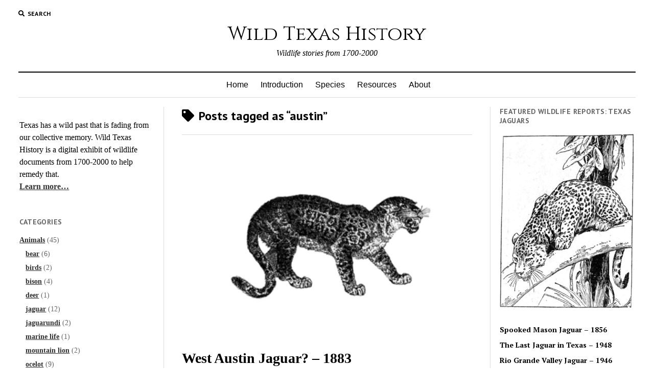

--- FILE ---
content_type: text/html; charset=UTF-8
request_url: https://wildtexashistory.com/tag/austin/
body_size: 11483
content:
<!DOCTYPE html>

<html lang="en-US">

<head>
	<!-- Global site tag (gtag.js) - Google Analytics -->
<script async src="https://www.googletagmanager.com/gtag/js?id=UA-4402732-6"></script>
<script>
  window.dataLayer = window.dataLayer || [];
  function gtag(){dataLayer.push(arguments);}
  gtag('js', new Date());

  gtag('config', 'UA-4402732-6');
</script>


	<title>austin &#8211; Wild Texas History</title>
<meta name='robots' content='max-image-preview:large' />
<meta charset="UTF-8" />
<meta name="viewport" content="width=device-width, initial-scale=1" />
<meta name="template" content="Mission News 1.36" />
<link rel='dns-prefetch' href='//fonts.googleapis.com' />
<link rel="alternate" type="application/rss+xml" title="Wild Texas History &raquo; Feed" href="https://wildtexashistory.com/feed/" />
<link rel="alternate" type="application/rss+xml" title="Wild Texas History &raquo; Comments Feed" href="https://wildtexashistory.com/comments/feed/" />
<link rel="alternate" type="application/rss+xml" title="Wild Texas History &raquo; austin Tag Feed" href="https://wildtexashistory.com/tag/austin/feed/" />
<style id='wp-img-auto-sizes-contain-inline-css' type='text/css'>
img:is([sizes=auto i],[sizes^="auto," i]){contain-intrinsic-size:3000px 1500px}
/*# sourceURL=wp-img-auto-sizes-contain-inline-css */
</style>
<style id='wp-emoji-styles-inline-css' type='text/css'>

	img.wp-smiley, img.emoji {
		display: inline !important;
		border: none !important;
		box-shadow: none !important;
		height: 1em !important;
		width: 1em !important;
		margin: 0 0.07em !important;
		vertical-align: -0.1em !important;
		background: none !important;
		padding: 0 !important;
	}
/*# sourceURL=wp-emoji-styles-inline-css */
</style>
<style id='wp-block-library-inline-css' type='text/css'>
:root{--wp-block-synced-color:#7a00df;--wp-block-synced-color--rgb:122,0,223;--wp-bound-block-color:var(--wp-block-synced-color);--wp-editor-canvas-background:#ddd;--wp-admin-theme-color:#007cba;--wp-admin-theme-color--rgb:0,124,186;--wp-admin-theme-color-darker-10:#006ba1;--wp-admin-theme-color-darker-10--rgb:0,107,160.5;--wp-admin-theme-color-darker-20:#005a87;--wp-admin-theme-color-darker-20--rgb:0,90,135;--wp-admin-border-width-focus:2px}@media (min-resolution:192dpi){:root{--wp-admin-border-width-focus:1.5px}}.wp-element-button{cursor:pointer}:root .has-very-light-gray-background-color{background-color:#eee}:root .has-very-dark-gray-background-color{background-color:#313131}:root .has-very-light-gray-color{color:#eee}:root .has-very-dark-gray-color{color:#313131}:root .has-vivid-green-cyan-to-vivid-cyan-blue-gradient-background{background:linear-gradient(135deg,#00d084,#0693e3)}:root .has-purple-crush-gradient-background{background:linear-gradient(135deg,#34e2e4,#4721fb 50%,#ab1dfe)}:root .has-hazy-dawn-gradient-background{background:linear-gradient(135deg,#faaca8,#dad0ec)}:root .has-subdued-olive-gradient-background{background:linear-gradient(135deg,#fafae1,#67a671)}:root .has-atomic-cream-gradient-background{background:linear-gradient(135deg,#fdd79a,#004a59)}:root .has-nightshade-gradient-background{background:linear-gradient(135deg,#330968,#31cdcf)}:root .has-midnight-gradient-background{background:linear-gradient(135deg,#020381,#2874fc)}:root{--wp--preset--font-size--normal:16px;--wp--preset--font-size--huge:42px}.has-regular-font-size{font-size:1em}.has-larger-font-size{font-size:2.625em}.has-normal-font-size{font-size:var(--wp--preset--font-size--normal)}.has-huge-font-size{font-size:var(--wp--preset--font-size--huge)}.has-text-align-center{text-align:center}.has-text-align-left{text-align:left}.has-text-align-right{text-align:right}.has-fit-text{white-space:nowrap!important}#end-resizable-editor-section{display:none}.aligncenter{clear:both}.items-justified-left{justify-content:flex-start}.items-justified-center{justify-content:center}.items-justified-right{justify-content:flex-end}.items-justified-space-between{justify-content:space-between}.screen-reader-text{border:0;clip-path:inset(50%);height:1px;margin:-1px;overflow:hidden;padding:0;position:absolute;width:1px;word-wrap:normal!important}.screen-reader-text:focus{background-color:#ddd;clip-path:none;color:#444;display:block;font-size:1em;height:auto;left:5px;line-height:normal;padding:15px 23px 14px;text-decoration:none;top:5px;width:auto;z-index:100000}html :where(.has-border-color){border-style:solid}html :where([style*=border-top-color]){border-top-style:solid}html :where([style*=border-right-color]){border-right-style:solid}html :where([style*=border-bottom-color]){border-bottom-style:solid}html :where([style*=border-left-color]){border-left-style:solid}html :where([style*=border-width]){border-style:solid}html :where([style*=border-top-width]){border-top-style:solid}html :where([style*=border-right-width]){border-right-style:solid}html :where([style*=border-bottom-width]){border-bottom-style:solid}html :where([style*=border-left-width]){border-left-style:solid}html :where(img[class*=wp-image-]){height:auto;max-width:100%}:where(figure){margin:0 0 1em}html :where(.is-position-sticky){--wp-admin--admin-bar--position-offset:var(--wp-admin--admin-bar--height,0px)}@media screen and (max-width:600px){html :where(.is-position-sticky){--wp-admin--admin-bar--position-offset:0px}}

/*# sourceURL=wp-block-library-inline-css */
</style><style id='wp-block-heading-inline-css' type='text/css'>
h1:where(.wp-block-heading).has-background,h2:where(.wp-block-heading).has-background,h3:where(.wp-block-heading).has-background,h4:where(.wp-block-heading).has-background,h5:where(.wp-block-heading).has-background,h6:where(.wp-block-heading).has-background{padding:1.25em 2.375em}h1.has-text-align-left[style*=writing-mode]:where([style*=vertical-lr]),h1.has-text-align-right[style*=writing-mode]:where([style*=vertical-rl]),h2.has-text-align-left[style*=writing-mode]:where([style*=vertical-lr]),h2.has-text-align-right[style*=writing-mode]:where([style*=vertical-rl]),h3.has-text-align-left[style*=writing-mode]:where([style*=vertical-lr]),h3.has-text-align-right[style*=writing-mode]:where([style*=vertical-rl]),h4.has-text-align-left[style*=writing-mode]:where([style*=vertical-lr]),h4.has-text-align-right[style*=writing-mode]:where([style*=vertical-rl]),h5.has-text-align-left[style*=writing-mode]:where([style*=vertical-lr]),h5.has-text-align-right[style*=writing-mode]:where([style*=vertical-rl]),h6.has-text-align-left[style*=writing-mode]:where([style*=vertical-lr]),h6.has-text-align-right[style*=writing-mode]:where([style*=vertical-rl]){rotate:180deg}
/*# sourceURL=https://wildtexashistory.com/wp-includes/blocks/heading/style.min.css */
</style>
<style id='wp-block-paragraph-inline-css' type='text/css'>
.is-small-text{font-size:.875em}.is-regular-text{font-size:1em}.is-large-text{font-size:2.25em}.is-larger-text{font-size:3em}.has-drop-cap:not(:focus):first-letter{float:left;font-size:8.4em;font-style:normal;font-weight:100;line-height:.68;margin:.05em .1em 0 0;text-transform:uppercase}body.rtl .has-drop-cap:not(:focus):first-letter{float:none;margin-left:.1em}p.has-drop-cap.has-background{overflow:hidden}:root :where(p.has-background){padding:1.25em 2.375em}:where(p.has-text-color:not(.has-link-color)) a{color:inherit}p.has-text-align-left[style*="writing-mode:vertical-lr"],p.has-text-align-right[style*="writing-mode:vertical-rl"]{rotate:180deg}
/*# sourceURL=https://wildtexashistory.com/wp-includes/blocks/paragraph/style.min.css */
</style>
<style id='global-styles-inline-css' type='text/css'>
:root{--wp--preset--aspect-ratio--square: 1;--wp--preset--aspect-ratio--4-3: 4/3;--wp--preset--aspect-ratio--3-4: 3/4;--wp--preset--aspect-ratio--3-2: 3/2;--wp--preset--aspect-ratio--2-3: 2/3;--wp--preset--aspect-ratio--16-9: 16/9;--wp--preset--aspect-ratio--9-16: 9/16;--wp--preset--color--black: #000000;--wp--preset--color--cyan-bluish-gray: #abb8c3;--wp--preset--color--white: #ffffff;--wp--preset--color--pale-pink: #f78da7;--wp--preset--color--vivid-red: #cf2e2e;--wp--preset--color--luminous-vivid-orange: #ff6900;--wp--preset--color--luminous-vivid-amber: #fcb900;--wp--preset--color--light-green-cyan: #7bdcb5;--wp--preset--color--vivid-green-cyan: #00d084;--wp--preset--color--pale-cyan-blue: #8ed1fc;--wp--preset--color--vivid-cyan-blue: #0693e3;--wp--preset--color--vivid-purple: #9b51e0;--wp--preset--gradient--vivid-cyan-blue-to-vivid-purple: linear-gradient(135deg,rgb(6,147,227) 0%,rgb(155,81,224) 100%);--wp--preset--gradient--light-green-cyan-to-vivid-green-cyan: linear-gradient(135deg,rgb(122,220,180) 0%,rgb(0,208,130) 100%);--wp--preset--gradient--luminous-vivid-amber-to-luminous-vivid-orange: linear-gradient(135deg,rgb(252,185,0) 0%,rgb(255,105,0) 100%);--wp--preset--gradient--luminous-vivid-orange-to-vivid-red: linear-gradient(135deg,rgb(255,105,0) 0%,rgb(207,46,46) 100%);--wp--preset--gradient--very-light-gray-to-cyan-bluish-gray: linear-gradient(135deg,rgb(238,238,238) 0%,rgb(169,184,195) 100%);--wp--preset--gradient--cool-to-warm-spectrum: linear-gradient(135deg,rgb(74,234,220) 0%,rgb(151,120,209) 20%,rgb(207,42,186) 40%,rgb(238,44,130) 60%,rgb(251,105,98) 80%,rgb(254,248,76) 100%);--wp--preset--gradient--blush-light-purple: linear-gradient(135deg,rgb(255,206,236) 0%,rgb(152,150,240) 100%);--wp--preset--gradient--blush-bordeaux: linear-gradient(135deg,rgb(254,205,165) 0%,rgb(254,45,45) 50%,rgb(107,0,62) 100%);--wp--preset--gradient--luminous-dusk: linear-gradient(135deg,rgb(255,203,112) 0%,rgb(199,81,192) 50%,rgb(65,88,208) 100%);--wp--preset--gradient--pale-ocean: linear-gradient(135deg,rgb(255,245,203) 0%,rgb(182,227,212) 50%,rgb(51,167,181) 100%);--wp--preset--gradient--electric-grass: linear-gradient(135deg,rgb(202,248,128) 0%,rgb(113,206,126) 100%);--wp--preset--gradient--midnight: linear-gradient(135deg,rgb(2,3,129) 0%,rgb(40,116,252) 100%);--wp--preset--font-size--small: 12px;--wp--preset--font-size--medium: 20px;--wp--preset--font-size--large: 21px;--wp--preset--font-size--x-large: 42px;--wp--preset--font-size--regular: 16px;--wp--preset--font-size--larger: 28px;--wp--preset--spacing--20: 0.44rem;--wp--preset--spacing--30: 0.67rem;--wp--preset--spacing--40: 1rem;--wp--preset--spacing--50: 1.5rem;--wp--preset--spacing--60: 2.25rem;--wp--preset--spacing--70: 3.38rem;--wp--preset--spacing--80: 5.06rem;--wp--preset--shadow--natural: 6px 6px 9px rgba(0, 0, 0, 0.2);--wp--preset--shadow--deep: 12px 12px 50px rgba(0, 0, 0, 0.4);--wp--preset--shadow--sharp: 6px 6px 0px rgba(0, 0, 0, 0.2);--wp--preset--shadow--outlined: 6px 6px 0px -3px rgb(255, 255, 255), 6px 6px rgb(0, 0, 0);--wp--preset--shadow--crisp: 6px 6px 0px rgb(0, 0, 0);}:where(.is-layout-flex){gap: 0.5em;}:where(.is-layout-grid){gap: 0.5em;}body .is-layout-flex{display: flex;}.is-layout-flex{flex-wrap: wrap;align-items: center;}.is-layout-flex > :is(*, div){margin: 0;}body .is-layout-grid{display: grid;}.is-layout-grid > :is(*, div){margin: 0;}:where(.wp-block-columns.is-layout-flex){gap: 2em;}:where(.wp-block-columns.is-layout-grid){gap: 2em;}:where(.wp-block-post-template.is-layout-flex){gap: 1.25em;}:where(.wp-block-post-template.is-layout-grid){gap: 1.25em;}.has-black-color{color: var(--wp--preset--color--black) !important;}.has-cyan-bluish-gray-color{color: var(--wp--preset--color--cyan-bluish-gray) !important;}.has-white-color{color: var(--wp--preset--color--white) !important;}.has-pale-pink-color{color: var(--wp--preset--color--pale-pink) !important;}.has-vivid-red-color{color: var(--wp--preset--color--vivid-red) !important;}.has-luminous-vivid-orange-color{color: var(--wp--preset--color--luminous-vivid-orange) !important;}.has-luminous-vivid-amber-color{color: var(--wp--preset--color--luminous-vivid-amber) !important;}.has-light-green-cyan-color{color: var(--wp--preset--color--light-green-cyan) !important;}.has-vivid-green-cyan-color{color: var(--wp--preset--color--vivid-green-cyan) !important;}.has-pale-cyan-blue-color{color: var(--wp--preset--color--pale-cyan-blue) !important;}.has-vivid-cyan-blue-color{color: var(--wp--preset--color--vivid-cyan-blue) !important;}.has-vivid-purple-color{color: var(--wp--preset--color--vivid-purple) !important;}.has-black-background-color{background-color: var(--wp--preset--color--black) !important;}.has-cyan-bluish-gray-background-color{background-color: var(--wp--preset--color--cyan-bluish-gray) !important;}.has-white-background-color{background-color: var(--wp--preset--color--white) !important;}.has-pale-pink-background-color{background-color: var(--wp--preset--color--pale-pink) !important;}.has-vivid-red-background-color{background-color: var(--wp--preset--color--vivid-red) !important;}.has-luminous-vivid-orange-background-color{background-color: var(--wp--preset--color--luminous-vivid-orange) !important;}.has-luminous-vivid-amber-background-color{background-color: var(--wp--preset--color--luminous-vivid-amber) !important;}.has-light-green-cyan-background-color{background-color: var(--wp--preset--color--light-green-cyan) !important;}.has-vivid-green-cyan-background-color{background-color: var(--wp--preset--color--vivid-green-cyan) !important;}.has-pale-cyan-blue-background-color{background-color: var(--wp--preset--color--pale-cyan-blue) !important;}.has-vivid-cyan-blue-background-color{background-color: var(--wp--preset--color--vivid-cyan-blue) !important;}.has-vivid-purple-background-color{background-color: var(--wp--preset--color--vivid-purple) !important;}.has-black-border-color{border-color: var(--wp--preset--color--black) !important;}.has-cyan-bluish-gray-border-color{border-color: var(--wp--preset--color--cyan-bluish-gray) !important;}.has-white-border-color{border-color: var(--wp--preset--color--white) !important;}.has-pale-pink-border-color{border-color: var(--wp--preset--color--pale-pink) !important;}.has-vivid-red-border-color{border-color: var(--wp--preset--color--vivid-red) !important;}.has-luminous-vivid-orange-border-color{border-color: var(--wp--preset--color--luminous-vivid-orange) !important;}.has-luminous-vivid-amber-border-color{border-color: var(--wp--preset--color--luminous-vivid-amber) !important;}.has-light-green-cyan-border-color{border-color: var(--wp--preset--color--light-green-cyan) !important;}.has-vivid-green-cyan-border-color{border-color: var(--wp--preset--color--vivid-green-cyan) !important;}.has-pale-cyan-blue-border-color{border-color: var(--wp--preset--color--pale-cyan-blue) !important;}.has-vivid-cyan-blue-border-color{border-color: var(--wp--preset--color--vivid-cyan-blue) !important;}.has-vivid-purple-border-color{border-color: var(--wp--preset--color--vivid-purple) !important;}.has-vivid-cyan-blue-to-vivid-purple-gradient-background{background: var(--wp--preset--gradient--vivid-cyan-blue-to-vivid-purple) !important;}.has-light-green-cyan-to-vivid-green-cyan-gradient-background{background: var(--wp--preset--gradient--light-green-cyan-to-vivid-green-cyan) !important;}.has-luminous-vivid-amber-to-luminous-vivid-orange-gradient-background{background: var(--wp--preset--gradient--luminous-vivid-amber-to-luminous-vivid-orange) !important;}.has-luminous-vivid-orange-to-vivid-red-gradient-background{background: var(--wp--preset--gradient--luminous-vivid-orange-to-vivid-red) !important;}.has-very-light-gray-to-cyan-bluish-gray-gradient-background{background: var(--wp--preset--gradient--very-light-gray-to-cyan-bluish-gray) !important;}.has-cool-to-warm-spectrum-gradient-background{background: var(--wp--preset--gradient--cool-to-warm-spectrum) !important;}.has-blush-light-purple-gradient-background{background: var(--wp--preset--gradient--blush-light-purple) !important;}.has-blush-bordeaux-gradient-background{background: var(--wp--preset--gradient--blush-bordeaux) !important;}.has-luminous-dusk-gradient-background{background: var(--wp--preset--gradient--luminous-dusk) !important;}.has-pale-ocean-gradient-background{background: var(--wp--preset--gradient--pale-ocean) !important;}.has-electric-grass-gradient-background{background: var(--wp--preset--gradient--electric-grass) !important;}.has-midnight-gradient-background{background: var(--wp--preset--gradient--midnight) !important;}.has-small-font-size{font-size: var(--wp--preset--font-size--small) !important;}.has-medium-font-size{font-size: var(--wp--preset--font-size--medium) !important;}.has-large-font-size{font-size: var(--wp--preset--font-size--large) !important;}.has-x-large-font-size{font-size: var(--wp--preset--font-size--x-large) !important;}
/*# sourceURL=global-styles-inline-css */
</style>

<style id='classic-theme-styles-inline-css' type='text/css'>
/*! This file is auto-generated */
.wp-block-button__link{color:#fff;background-color:#32373c;border-radius:9999px;box-shadow:none;text-decoration:none;padding:calc(.667em + 2px) calc(1.333em + 2px);font-size:1.125em}.wp-block-file__button{background:#32373c;color:#fff;text-decoration:none}
/*# sourceURL=/wp-includes/css/classic-themes.min.css */
</style>
<link rel='stylesheet' id='ct-mission-news-google-fonts-css' href='//fonts.googleapis.com/css?family=Abril+Fatface%7CPT+Sans%3A400%2C700%7CPT+Serif%3A400%2C400i%2C700%2C700i&#038;subset=latin%2Clatin-ext&#038;display=swap&#038;ver=6.9' type='text/css' media='all' />
<link rel='stylesheet' id='ct-mission-news-font-awesome-css' href='https://wildtexashistory.com/wp-content/themes/mission-news/assets/font-awesome/css/all.min.css?ver=6.9' type='text/css' media='all' />
<link rel='stylesheet' id='ct-mission-news-style-css' href='https://wildtexashistory.com/wp-content/themes/mission-news/style.css?ver=6.9' type='text/css' media='all' />
<style id='ct-mission-news-style-inline-css' type='text/css'>
.widget-area-site-footer {text-align: center;}
/*# sourceURL=ct-mission-news-style-inline-css */
</style>
<script type="text/javascript" src="https://wildtexashistory.com/wp-includes/js/jquery/jquery.min.js?ver=3.7.1" id="jquery-core-js"></script>
<script type="text/javascript" src="https://wildtexashistory.com/wp-includes/js/jquery/jquery-migrate.min.js?ver=3.4.1" id="jquery-migrate-js"></script>
<link rel="https://api.w.org/" href="https://wildtexashistory.com/wp-json/" /><link rel="alternate" title="JSON" type="application/json" href="https://wildtexashistory.com/wp-json/wp/v2/tags/27" /><link rel="EditURI" type="application/rsd+xml" title="RSD" href="https://wildtexashistory.com/xmlrpc.php?rsd" />
<meta name="generator" content="WordPress 6.9" />
<style>:root {
			--lazy-loader-animation-duration: 300ms;
		}
		  
		.lazyload {
	display: block;
}

.lazyload,
        .lazyloading {
			opacity: 0;
		}


		.lazyloaded {
			opacity: 1;
			transition: opacity 300ms;
			transition: opacity var(--lazy-loader-animation-duration);
		}.lazyloading {
	color: transparent;
	opacity: 1;
	transition: opacity 300ms;
	transition: opacity var(--lazy-loader-animation-duration);
	background: url("data:image/svg+xml,%3Csvg%20width%3D%2244%22%20height%3D%2244%22%20xmlns%3D%22http%3A%2F%2Fwww.w3.org%2F2000%2Fsvg%22%20stroke%3D%22%23333333%22%3E%3Cg%20fill%3D%22none%22%20fill-rule%3D%22evenodd%22%20stroke-width%3D%222%22%3E%3Ccircle%20cx%3D%2222%22%20cy%3D%2222%22%20r%3D%221%22%3E%3Canimate%20attributeName%3D%22r%22%20begin%3D%220s%22%20dur%3D%221.8s%22%20values%3D%221%3B%2020%22%20calcMode%3D%22spline%22%20keyTimes%3D%220%3B%201%22%20keySplines%3D%220.165%2C%200.84%2C%200.44%2C%201%22%20repeatCount%3D%22indefinite%22%2F%3E%3Canimate%20attributeName%3D%22stroke-opacity%22%20begin%3D%220s%22%20dur%3D%221.8s%22%20values%3D%221%3B%200%22%20calcMode%3D%22spline%22%20keyTimes%3D%220%3B%201%22%20keySplines%3D%220.3%2C%200.61%2C%200.355%2C%201%22%20repeatCount%3D%22indefinite%22%2F%3E%3C%2Fcircle%3E%3Ccircle%20cx%3D%2222%22%20cy%3D%2222%22%20r%3D%221%22%3E%3Canimate%20attributeName%3D%22r%22%20begin%3D%22-0.9s%22%20dur%3D%221.8s%22%20values%3D%221%3B%2020%22%20calcMode%3D%22spline%22%20keyTimes%3D%220%3B%201%22%20keySplines%3D%220.165%2C%200.84%2C%200.44%2C%201%22%20repeatCount%3D%22indefinite%22%2F%3E%3Canimate%20attributeName%3D%22stroke-opacity%22%20begin%3D%22-0.9s%22%20dur%3D%221.8s%22%20values%3D%221%3B%200%22%20calcMode%3D%22spline%22%20keyTimes%3D%220%3B%201%22%20keySplines%3D%220.3%2C%200.61%2C%200.355%2C%201%22%20repeatCount%3D%22indefinite%22%2F%3E%3C%2Fcircle%3E%3C%2Fg%3E%3C%2Fsvg%3E") no-repeat;
	background-size: 2em 2em;
	background-position: center center;
}

.lazyloaded {
	animation-name: loaded;
	animation-duration: 300ms;
	animation-duration: var(--lazy-loader-animation-duration);
	transition: none;
}

@keyframes loaded {
	from {
		opacity: 0;
	}

	to {
		opacity: 1;
	}
}</style><noscript><style>.lazyload { display: none; } .lazyload[class*="lazy-loader-background-element-"] { display: block; opacity: 1; }</style></noscript><link rel="icon" href="https://wildtexashistory.com/wp-content/uploads/2020/04/cropped-jaguar-icon-site-32x32.jpg" sizes="32x32" />
<link rel="icon" href="https://wildtexashistory.com/wp-content/uploads/2020/04/cropped-jaguar-icon-site-192x192.jpg" sizes="192x192" />
<link rel="apple-touch-icon" href="https://wildtexashistory.com/wp-content/uploads/2020/04/cropped-jaguar-icon-site-180x180.jpg" />
<meta name="msapplication-TileImage" content="https://wildtexashistory.com/wp-content/uploads/2020/04/cropped-jaguar-icon-site-270x270.jpg" />
	<link href="https://fonts.googleapis.com/css2?family=Cinzel&display=swap" rel="stylesheet">
	<script id="mcjs">!function(c,h,i,m,p){m=c.createElement(h),p=c.getElementsByTagName(h)[0],m.async=1,m.src=i,p.parentNode.insertBefore(m,p)}(document,"script","https://chimpstatic.com/mcjs-connected/js/users/21e8ae1a073d29ab6abec9608/0406e3a039792cce3dce8203a.js");</script>
</head>

<body id="mission-news" class="archive tag tag-austin tag-27 wp-theme-mission-news layout-rows-excerpt layout-double-sidebar">
<a class="skip-content" href="#main">Press &quot;Enter&quot; to skip to content</a>
<div id="overflow-container" class="overflow-container">
	<div id="max-width" class="max-width">
				<header class="site-header" id="site-header" role="banner">
			<div class="top-nav">
				<button id="search-toggle" class="search-toggle"><i class="fas fa-search"></i><span>Search</span></button>
<div id="search-form-popup" class="search-form-popup">
	<div class="inner">
		<div class="title">Search Wild Texas History</div>
		<div class='search-form-container'>
    <form role="search" method="get" class="search-form" action="https://wildtexashistory.com">
        <input id="search-field" type="search" class="search-field" value="" name="s"
               title="Search" placeholder=" Search for..." />
        <input type="submit" class="search-submit" value='Search'/>
    </form>
</div>		<a id="close-search" class="close" href="#"><svg xmlns="http://www.w3.org/2000/svg" width="20" height="20" viewBox="0 0 20 20" version="1.1"><g stroke="none" stroke-width="1" fill="none" fill-rule="evenodd"><g transform="translate(-17.000000, -12.000000)" fill="#000000"><g transform="translate(17.000000, 12.000000)"><rect transform="translate(10.000000, 10.000000) rotate(45.000000) translate(-10.000000, -10.000000) " x="9" y="-2" width="2" height="24"/><rect transform="translate(10.000000, 10.000000) rotate(-45.000000) translate(-10.000000, -10.000000) " x="9" y="-2" width="2" height="24"/></g></g></g></svg></a>
	</div>
</div>
				<div id="menu-secondary-container" class="menu-secondary-container">
					<div id="menu-secondary" class="menu-container menu-secondary" role="navigation">
	</div>
				</div>
							</div>
			<div id="title-container" class="title-container"><div class='site-title'><a href='https://wildtexashistory.com'>Wild Texas History</a></div><p class="tagline">Wildlife stories from 1700-2000</p>			</div>
			<button id="toggle-navigation" class="toggle-navigation" name="toggle-navigation" aria-expanded="false">
				<span class="screen-reader-text">open menu</span>
				<svg xmlns="http://www.w3.org/2000/svg" width="24" height="18" viewBox="0 0 24 18" version="1.1"><g stroke="none" stroke-width="1" fill="none" fill-rule="evenodd"><g transform="translate(-272.000000, -21.000000)" fill="#000000"><g transform="translate(266.000000, 12.000000)"><g transform="translate(6.000000, 9.000000)"><rect class="top-bar" x="0" y="0" width="24" height="2"/><rect class="middle-bar" x="0" y="8" width="24" height="2"/><rect class="bottom-bar" x="0" y="16" width="24" height="2"/></g></g></g></g></svg>			</button>
			<div id="menu-primary-container" class="menu-primary-container tier-1">
				<div class="dropdown-navigation"><a id="back-button" class="back-button" href="#"><i class="fas fa-angle-left"></i> Back</a><span class="label"></span></div>
<div id="menu-primary" class="menu-container menu-primary" role="navigation">
    <nav class="menu"><ul id="menu-primary-items" class="menu-primary-items"><li id="menu-item-381" class="menu-item menu-item-type-custom menu-item-object-custom menu-item-381"><a href="/">Home</a></li>
<li id="menu-item-831" class="menu-item menu-item-type-post_type menu-item-object-page menu-item-831"><a href="https://wildtexashistory.com/introduction/">Introduction</a></li>
<li id="menu-item-237" class="menu-item menu-item-type-post_type menu-item-object-page menu-item-237"><a href="https://wildtexashistory.com/species/">Species</a></li>
<li id="menu-item-233" class="menu-item menu-item-type-post_type menu-item-object-page menu-item-233"><a href="https://wildtexashistory.com/resources/">Resources</a></li>
<li id="menu-item-1043" class="menu-item menu-item-type-post_type menu-item-object-page menu-item-1043"><a href="https://wildtexashistory.com/about/">About</a></li>
</ul></nav></div>
			</div>
		</header>
						<div class="content-container">
						<div class="layout-container">
				    <aside class="sidebar sidebar-left" id="sidebar-left" role="complementary">
        <div class="inner">
            <section id="text-9" class="widget widget_text">			<div class="textwidget"><p>Texas has a wild past that is fading from our collective memory. Wild Texas History is a digital exhibit of wildlife documents from 1700-2000 to help remedy that.<br />
<a href="/about/">Learn more&#8230;</a></p>
</div>
		</section><section id="categories-5" class="widget widget_categories"><h2 class="widget-title">Categories</h2>
			<ul>
					<li class="cat-item cat-item-55"><a href="https://wildtexashistory.com/category/animals/">Animals</a> (45)
<ul class='children'>
	<li class="cat-item cat-item-15"><a href="https://wildtexashistory.com/category/animals/bear/">bear</a> (6)
</li>
	<li class="cat-item cat-item-71"><a href="https://wildtexashistory.com/category/animals/birds/">birds</a> (2)
</li>
	<li class="cat-item cat-item-12"><a href="https://wildtexashistory.com/category/animals/bison/">bison</a> (4)
</li>
	<li class="cat-item cat-item-17"><a href="https://wildtexashistory.com/category/animals/deer/">deer</a> (1)
</li>
	<li class="cat-item cat-item-11"><a href="https://wildtexashistory.com/category/animals/jaguar/">jaguar</a> (12)
</li>
	<li class="cat-item cat-item-25"><a href="https://wildtexashistory.com/category/animals/jaguarundi/">jaguarundi</a> (2)
</li>
	<li class="cat-item cat-item-18"><a href="https://wildtexashistory.com/category/animals/marine-life/">marine life</a> (1)
</li>
	<li class="cat-item cat-item-16"><a href="https://wildtexashistory.com/category/animals/mountain-lion/">mountain lion</a> (2)
</li>
	<li class="cat-item cat-item-13"><a href="https://wildtexashistory.com/category/animals/ocelot/">ocelot</a> (9)
</li>
	<li class="cat-item cat-item-14"><a href="https://wildtexashistory.com/category/animals/pronghorn/">pronghorn</a> (1)
</li>
	<li class="cat-item cat-item-84"><a href="https://wildtexashistory.com/category/animals/small-mammals/">small mammals</a> (1)
</li>
	<li class="cat-item cat-item-19"><a href="https://wildtexashistory.com/category/animals/wolf/">wolf</a> (6)
</li>
</ul>
</li>
	<li class="cat-item cat-item-81"><a href="https://wildtexashistory.com/category/conservation/">Conservation</a> (4)
</li>
	<li class="cat-item cat-item-62"><a href="https://wildtexashistory.com/category/culture/">Culture</a> (3)
</li>
	<li class="cat-item cat-item-56"><a href="https://wildtexashistory.com/category/region/">Regions</a> (48)
<ul class='children'>
	<li class="cat-item cat-item-59"><a href="https://wildtexashistory.com/category/region/central-texas/">Central Texas</a> (13)
</li>
	<li class="cat-item cat-item-61"><a href="https://wildtexashistory.com/category/region/east-texas/">East Texas</a> (7)
</li>
	<li class="cat-item cat-item-58"><a href="https://wildtexashistory.com/category/region/north-texas/">North Texas</a> (5)
</li>
	<li class="cat-item cat-item-60"><a href="https://wildtexashistory.com/category/region/south-texas/">South Texas</a> (13)
</li>
	<li class="cat-item cat-item-92"><a href="https://wildtexashistory.com/category/region/statewide/">Statewide</a> (4)
</li>
	<li class="cat-item cat-item-57"><a href="https://wildtexashistory.com/category/region/west-texas/">West Texas</a> (13)
</li>
</ul>
</li>
			</ul>

			</section><section id="ct_mission_news_post_list-6" class="widget widget_ct_mission_news_post_list"><div class="style-1"><h2 class="widget-title">Conservation Highlight</h2><ul><li class="post-item has-image"><div class="top"><div class="featured-image"><a href="https://wildtexashistory.com/big-bend-park-soon-a-reality-1943/">Big Bend Park Soon a Reality &#8211; 1943<noscript><img width="300" height="188" src="https://wildtexashistory.com/wp-content/uploads/2020/04/big-bend-feature-bw-300x188.jpg" class="attachment-medium size-medium wp-post-image" alt decoding="async" fetchpriority="high" srcset="https://wildtexashistory.com/wp-content/uploads/2020/04/big-bend-feature-bw-300x188.jpg 300w, https://wildtexashistory.com/wp-content/uploads/2020/04/big-bend-feature-bw-768x482.jpg 768w, https://wildtexashistory.com/wp-content/uploads/2020/04/big-bend-feature-bw.jpg 800w" sizes="(max-width: 300px) 100vw, 300px"></noscript><img width="300" height="188" src="data:image/svg+xml,%3Csvg%20xmlns%3D%22http%3A%2F%2Fwww.w3.org%2F2000%2Fsvg%22%20viewBox%3D%220%200%20300%20188%22%3E%3C%2Fsvg%3E" class="attachment-medium size-medium wp-post-image lazyload" alt decoding="async" fetchpriority="high" srcset="data:image/svg+xml,%3Csvg%20xmlns%3D%22http%3A%2F%2Fwww.w3.org%2F2000%2Fsvg%22%20viewBox%3D%220%200%20300%20188%22%3E%3C%2Fsvg%3E 300w" sizes="(max-width: 300px) 100vw, 300px" data-srcset="https://wildtexashistory.com/wp-content/uploads/2020/04/big-bend-feature-bw-300x188.jpg 300w, https://wildtexashistory.com/wp-content/uploads/2020/04/big-bend-feature-bw-768x482.jpg 768w, https://wildtexashistory.com/wp-content/uploads/2020/04/big-bend-feature-bw.jpg 800w" data-src="https://wildtexashistory.com/wp-content/uploads/2020/04/big-bend-feature-bw-300x188.jpg"></a></div><div class="top-inner"><a href="https://wildtexashistory.com/big-bend-park-soon-a-reality-1943/" class="title">Big Bend Park Soon a Reality &#8211; 1943</a></div></div></li></ul></div></section>        </div>
    </aside>
				<section id="main" class="main" role="main">
					
<div class='archive-header'>
					<h1>
			<i class="fas fa-tag"></i>
			Posts tagged as &ldquo;austin&rdquo;		</h1>
		</div>
<div id="loop-container" class="loop-container">
    <div class="post-350 post type-post status-publish format-standard has-post-thumbnail hentry category-central-texas category-jaguar tag-austin tag-hunter entry">
		<article>
		<div class="featured-image"><a href="https://wildtexashistory.com/west-austin-jaguar-1883/">West Austin Jaguar? &#8211; 1883<noscript><img width="826" height="550" src="https://wildtexashistory.com/wp-content/uploads/1915/05/texas-jaguar-featured-image.jpg" class="attachment-large size-large wp-post-image" alt="Texas Jaguar Featured" decoding="async" srcset="https://wildtexashistory.com/wp-content/uploads/1915/05/texas-jaguar-featured-image.jpg 826w, https://wildtexashistory.com/wp-content/uploads/1915/05/texas-jaguar-featured-image-300x200.jpg 300w, https://wildtexashistory.com/wp-content/uploads/1915/05/texas-jaguar-featured-image-768x511.jpg 768w" sizes="(max-width: 826px) 100vw, 826px"></noscript><img width="826" height="550" src="data:image/svg+xml,%3Csvg%20xmlns%3D%22http%3A%2F%2Fwww.w3.org%2F2000%2Fsvg%22%20viewBox%3D%220%200%20826%20550%22%3E%3C%2Fsvg%3E" class="attachment-large size-large wp-post-image lazyload" alt="Texas Jaguar Featured" decoding="async" srcset="data:image/svg+xml,%3Csvg%20xmlns%3D%22http%3A%2F%2Fwww.w3.org%2F2000%2Fsvg%22%20viewBox%3D%220%200%20826%20550%22%3E%3C%2Fsvg%3E 826w" sizes="(max-width: 826px) 100vw, 826px" data-srcset="https://wildtexashistory.com/wp-content/uploads/1915/05/texas-jaguar-featured-image.jpg 826w, https://wildtexashistory.com/wp-content/uploads/1915/05/texas-jaguar-featured-image-300x200.jpg 300w, https://wildtexashistory.com/wp-content/uploads/1915/05/texas-jaguar-featured-image-768x511.jpg 768w" data-src="https://wildtexashistory.com/wp-content/uploads/1915/05/texas-jaguar-featured-image.jpg"></a></div>		<div class='post-header'>
						<h2 class='post-title'>
				<a href="https://wildtexashistory.com/west-austin-jaguar-1883/">West Austin Jaguar? &#8211; 1883</a>
			</h2>
					</div>
		<div class="post-content">
			<p>This report of an “ocelot” from the Statesman seems to be a case of mistaken identity.</p>
		</div>
	</article>
	</div><div class="post-529 post type-post status-publish format-standard has-post-thumbnail hentry category-bear category-central-texas category-culture category-east-texas category-north-texas tag-austin tag-dallas tag-food tag-fort-worth entry rows-excerpt">
		<article>
		<div class="featured-image"><a href="https://wildtexashistory.com/bear-meat/">Culture: Bear Meat &#8211; 1877-1909<noscript><img width="1024" height="743" src="https://wildtexashistory.com/wp-content/uploads/2020/03/The_Fort_Worth_Record_and_Register_Thu__Dec_23__1909_-1024x743.jpg" class="attachment-large size-large wp-post-image" alt="Bear Meat Ad Texas Grey" decoding="async" srcset="https://wildtexashistory.com/wp-content/uploads/2020/03/The_Fort_Worth_Record_and_Register_Thu__Dec_23__1909_-1024x743.jpg 1024w, https://wildtexashistory.com/wp-content/uploads/2020/03/The_Fort_Worth_Record_and_Register_Thu__Dec_23__1909_-300x218.jpg 300w, https://wildtexashistory.com/wp-content/uploads/2020/03/The_Fort_Worth_Record_and_Register_Thu__Dec_23__1909_-768x557.jpg 768w, https://wildtexashistory.com/wp-content/uploads/2020/03/The_Fort_Worth_Record_and_Register_Thu__Dec_23__1909_-1536x1114.jpg 1536w, https://wildtexashistory.com/wp-content/uploads/2020/03/The_Fort_Worth_Record_and_Register_Thu__Dec_23__1909_-2048x1486.jpg 2048w" sizes="(max-width: 1024px) 100vw, 1024px"></noscript><img width="1024" height="743" src="data:image/svg+xml,%3Csvg%20xmlns%3D%22http%3A%2F%2Fwww.w3.org%2F2000%2Fsvg%22%20viewBox%3D%220%200%201024%20743%22%3E%3C%2Fsvg%3E" class="attachment-large size-large wp-post-image lazyload" alt="Bear Meat Ad Texas Grey" decoding="async" srcset="data:image/svg+xml,%3Csvg%20xmlns%3D%22http%3A%2F%2Fwww.w3.org%2F2000%2Fsvg%22%20viewBox%3D%220%200%201024%20743%22%3E%3C%2Fsvg%3E 1024w" sizes="(max-width: 1024px) 100vw, 1024px" data-srcset="https://wildtexashistory.com/wp-content/uploads/2020/03/The_Fort_Worth_Record_and_Register_Thu__Dec_23__1909_-1024x743.jpg 1024w, https://wildtexashistory.com/wp-content/uploads/2020/03/The_Fort_Worth_Record_and_Register_Thu__Dec_23__1909_-300x218.jpg 300w, https://wildtexashistory.com/wp-content/uploads/2020/03/The_Fort_Worth_Record_and_Register_Thu__Dec_23__1909_-768x557.jpg 768w, https://wildtexashistory.com/wp-content/uploads/2020/03/The_Fort_Worth_Record_and_Register_Thu__Dec_23__1909_-1536x1114.jpg 1536w, https://wildtexashistory.com/wp-content/uploads/2020/03/The_Fort_Worth_Record_and_Register_Thu__Dec_23__1909_-2048x1486.jpg 2048w" data-src="https://wildtexashistory.com/wp-content/uploads/2020/03/The_Fort_Worth_Record_and_Register_Thu__Dec_23__1909_-1024x743.jpg"></a></div>		<div class='post-header'>
						<h2 class='post-title'>
				<a href="https://wildtexashistory.com/bear-meat/">Culture: Bear Meat &#8211; 1877-1909</a>
			</h2>
					</div>
		<div class="post-content">
			<p>Bears were once so plentiful in Texas that their fat and meat were common fare on the tables of early Texans. I found a couple&#8230;</p>
		</div>
	</article>
	</div><div class="post-1749 post type-post status-publish format-standard has-post-thumbnail hentry category-bear category-central-texas tag-austin tag-bull-creek tag-photographs entry rows-excerpt">
		<article>
		<div class="featured-image"><a href="https://wildtexashistory.com/bull-creek-bears-1880s/">Bull Creek Bears &#8211; 1890<noscript><img width="750" height="585" src="https://wildtexashistory.com/wp-content/uploads/2020/05/6756787125_60feea74a0_o.jpg" class="attachment-large size-large wp-post-image" alt decoding="async" srcset="https://wildtexashistory.com/wp-content/uploads/2020/05/6756787125_60feea74a0_o.jpg 750w, https://wildtexashistory.com/wp-content/uploads/2020/05/6756787125_60feea74a0_o-500x390.jpg 500w, https://wildtexashistory.com/wp-content/uploads/2020/05/6756787125_60feea74a0_o-150x117.jpg 150w" sizes="(max-width: 750px) 100vw, 750px"></noscript><img width="750" height="585" src="data:image/svg+xml,%3Csvg%20xmlns%3D%22http%3A%2F%2Fwww.w3.org%2F2000%2Fsvg%22%20viewBox%3D%220%200%20750%20585%22%3E%3C%2Fsvg%3E" class="attachment-large size-large wp-post-image lazyload" alt decoding="async" srcset="data:image/svg+xml,%3Csvg%20xmlns%3D%22http%3A%2F%2Fwww.w3.org%2F2000%2Fsvg%22%20viewBox%3D%220%200%20750%20585%22%3E%3C%2Fsvg%3E 750w" sizes="(max-width: 750px) 100vw, 750px" data-srcset="https://wildtexashistory.com/wp-content/uploads/2020/05/6756787125_60feea74a0_o.jpg 750w, https://wildtexashistory.com/wp-content/uploads/2020/05/6756787125_60feea74a0_o-500x390.jpg 500w, https://wildtexashistory.com/wp-content/uploads/2020/05/6756787125_60feea74a0_o-150x117.jpg 150w" data-src="https://wildtexashistory.com/wp-content/uploads/2020/05/6756787125_60feea74a0_o.jpg"></a></div>		<div class='post-header'>
						<h2 class='post-title'>
				<a href="https://wildtexashistory.com/bull-creek-bears-1880s/">Bull Creek Bears &#8211; 1890</a>
			</h2>
					</div>
		<div class="post-content">
			<p>In 1890, Bull Creek was a popular destination but a much wilder place.</p>
		</div>
	</article>
	</div></div>

</section> <!-- .main -->
	<aside class="sidebar sidebar-right" id="sidebar-right" role="complementary">
		<div class="inner">
			<section id="media_image-7" class="widget widget_media_image"><h2 class="widget-title">Featured Wildlife Reports: Texas Jaguars</h2><a href="https://wildtexashistory.com/category/animals/jaguar/"><img width="783" height="1024" src="https://wildtexashistory.com/wp-content/uploads/2020/03/Austin_American_Statesman_Sat__Jun_19__1926_WHITE-783x1024.jpg" class="image wp-image-313  attachment-large size-large" alt="Jaguar Illustration" style="max-width: 100%; height: auto;" title="Texas Jaguars" decoding="async" srcset="https://wildtexashistory.com/wp-content/uploads/2020/03/Austin_American_Statesman_Sat__Jun_19__1926_WHITE-783x1024.jpg 783w, https://wildtexashistory.com/wp-content/uploads/2020/03/Austin_American_Statesman_Sat__Jun_19__1926_WHITE-229x300.jpg 229w, https://wildtexashistory.com/wp-content/uploads/2020/03/Austin_American_Statesman_Sat__Jun_19__1926_WHITE-768x1004.jpg 768w, https://wildtexashistory.com/wp-content/uploads/2020/03/Austin_American_Statesman_Sat__Jun_19__1926_WHITE.jpg 800w" sizes="(max-width: 783px) 100vw, 783px" /></a></section><section id="ct_mission_news_post_list-2" class="widget widget_ct_mission_news_post_list"><div class="style-2"><ul><li class="post-item"><div class="top"><div class="top-inner"><a href="https://wildtexashistory.com/spooked-mason-jaguar-1856/" class="title">Spooked Mason Jaguar &#8211; 1856</a></div></div></li><li class="post-item"><div class="top"><div class="top-inner"><a href="https://wildtexashistory.com/the-last-jaguar-in-texas-1948/" class="title">The Last Jaguar in Texas &#8211; 1948</a></div></div></li><li class="post-item"><div class="top"><div class="top-inner"><a href="https://wildtexashistory.com/rio-grande-jaguar-1946/" class="title">Rio Grande Valley Jaguar &#8211; 1946</a></div></div></li><li class="post-item"><div class="top"><div class="top-inner"><a href="https://wildtexashistory.com/ozona-jaguar-1915/" class="title">Ozona Jaguar &#8211; 1915</a></div></div></li><li class="post-item"><div class="top"><div class="top-inner"><a href="https://wildtexashistory.com/london-texas-jaguar-1909/" class="title">London, Texas Jaguar &#8211; 1909</a></div></div></li><li class="post-item"><div class="top"><div class="top-inner"><a href="https://wildtexashistory.com/goldthwaite-jaguar-1903/" class="title">Goldthwaite Jaguar &#8211; 1903</a></div></div></li><li class="post-item"><div class="top"><div class="top-inner"><a href="https://wildtexashistory.com/nueces-river-jaguar-1901/" class="title">Nueces River Jaguar &#8211; 1880s</a></div></div></li><li class="post-item"><div class="top"><div class="top-inner"><a href="https://wildtexashistory.com/west-austin-jaguar-1883/" class="title">West Austin Jaguar? &#8211; 1883</a></div></div></li><li class="post-item"><div class="top"><div class="top-inner"><a href="https://wildtexashistory.com/pecos-jaguars-18811901/" class="title">Pecos Jaguars &#8211; 1881,1901</a></div></div></li><li class="post-item"><div class="top"><div class="top-inner"><a href="https://wildtexashistory.com/san-antonio-jaguar-1860s/" class="title">San Antonio Jaguar &#8211; 1860s</a></div></div></li></ul></div></section><section id="text-11" class="widget widget_text"><h2 class="widget-title">Learn More</h2>			<div class="textwidget"><p><a href="https://wildtexashistory.com/jaguar-ocelot-map/">Jaguar and Ocelot </a><br />
<a href="https://wildtexashistory.com/jaguar-ocelot-map/">Sightings Map</a></p>
</div>
		</section>		</div>
	</aside>
</div><!-- layout-container -->
</div><!-- content-container -->

<footer id="site-footer" class="site-footer" role="contentinfo">
        <div class="footer-title-container">
        <!--<div class='site-title'><a href='https://wildtexashistory.com'>Wild Texas History</a></div>-->
                    </div>
    <div id="menu-footer-container" class="menu-footer-container">
        <div id="menu-footer" class="menu-container menu-footer" role="navigation">
	</div>
    </div>
    	<aside id="site-footer-widgets" class="widget-area widget-area-site-footer active-4" role="complementary">
		<section id="text-15" class="widget widget_text">			<div class="textwidget"><div style="text-align: left; padding-top: 5px;"><small><strong>Wild Texas History</strong><br />
is a digital exhibit of Texas wildlife documents<br />
from 1700-2000. <a href="/about/">Learn more&#8230;</a></small><br />
<small>© 2020 &#8211; Scott Dubois</small></div>
</div>
		</section><section id="text-21" class="widget widget_text">			<div class="textwidget"><div style="text-align: left!important; padding-top: 5px;"><small><a href="https://wildtexashistory.com/about/">About</a><br />
<a href="https://wildtexashistory.com/introduction/">Introduction</a><br />
<a href="https://wildtexashistory.com/species/">Species</a><br />
<a href="https://wildtexashistory.com/resources/">Resources</a><br />
<a href="https://wildtexashistory.com/contact/">Contact</a></small></div>
</div>
		</section><section id="custom_html-5" class="widget_text widget widget_custom_html"><div class="textwidget custom-html-widget"><!-- Begin Mailchimp Signup Form -->
<link href="//cdn-images.mailchimp.com/embedcode/slim-10_7.css" rel="stylesheet" type="text/css">
<style type="text/css">
	#mc_embed_signup{background:#fff; clear:left; font:14px Helvetica,Arial,sans-serif; }
	/* Add your own Mailchimp form style overrides in your site stylesheet or in this style block.
	   We recommend moving this block and the preceding CSS link to the HEAD of your HTML file. */
</style>
<div id="mc_embed_signup">
<form action="https://wildtexashistory.us19.list-manage.com/subscribe/post?u=21e8ae1a073d29ab6abec9608&amp;id=08a47cf603" method="post" id="mc-embedded-subscribe-form" name="mc-embedded-subscribe-form" class="validate" target="_blank" novalidate>
    <div id="mc_embed_signup_scroll">
	<label for="mce-EMAIL" style="font-size:14px;font-family:georgia, serif">Sign Up for Email Updates</label>
	<input type="email" value="" name="EMAIL" class="email" id="mce-EMAIL" placeholder="email address" required>
    <!-- real people should not fill this in and expect good things - do not remove this or risk form bot signups-->
    <div style="position: absolute; left: -5000px;" aria-hidden="true"><input type="text" name="b_21e8ae1a073d29ab6abec9608_08a47cf603" tabindex="-1" value=""></div>
    <div class="clear"><input type="submit" value="Subscribe" name="subscribe" id="mc-embedded-subscribe" class="button"></div>
    </div>
</form>
</div>

<!--End mc_embed_signup--></div></section><section id="text-7" class="widget widget_text">			<div class="textwidget"><p>fdsgdfgdfghfdhfgd</p>
</div>
		</section>	</aside>
    <div class="design-credit">
       <!-- <span>
            <a href="https://www.competethemes.com/mission-news/">Mission News Theme</a> by Compete Themes.        </span>-->
    </div>
    </footer>
</div><!-- .max-width -->
</div><!-- .overflow-container -->

<button id="scroll-to-top" class="scroll-to-top"><span class="screen-reader-text">Scroll to the top</span><i class="fas fa-arrow-up"></i></button>
<script type="speculationrules">
{"prefetch":[{"source":"document","where":{"and":[{"href_matches":"/*"},{"not":{"href_matches":["/wp-*.php","/wp-admin/*","/wp-content/uploads/*","/wp-content/*","/wp-content/plugins/*","/wp-content/themes/mission-news/*","/*\\?(.+)"]}},{"not":{"selector_matches":"a[rel~=\"nofollow\"]"}},{"not":{"selector_matches":".no-prefetch, .no-prefetch a"}}]},"eagerness":"conservative"}]}
</script>
<script type="text/javascript" id="ct-mission-news-js-js-extra">
/* <![CDATA[ */
var mission_news_objectL10n = {"openMenu":"open menu","closeMenu":"close menu","openChildMenu":"open dropdown menu","closeChildMenu":"close dropdown menu"};
//# sourceURL=ct-mission-news-js-js-extra
/* ]]> */
</script>
<script type="text/javascript" src="https://wildtexashistory.com/wp-content/themes/mission-news/js/build/production.min.js?ver=6.9" id="ct-mission-news-js-js"></script>
<script type="text/javascript" src="https://wildtexashistory.com/wp-content/plugins/lazy-loading-responsive-images/js/lazysizes.min.js?ver=1721787808" id="lazysizes-js"></script>
<script id="wp-emoji-settings" type="application/json">
{"baseUrl":"https://s.w.org/images/core/emoji/17.0.2/72x72/","ext":".png","svgUrl":"https://s.w.org/images/core/emoji/17.0.2/svg/","svgExt":".svg","source":{"concatemoji":"https://wildtexashistory.com/wp-includes/js/wp-emoji-release.min.js?ver=6.9"}}
</script>
<script type="module">
/* <![CDATA[ */
/*! This file is auto-generated */
const a=JSON.parse(document.getElementById("wp-emoji-settings").textContent),o=(window._wpemojiSettings=a,"wpEmojiSettingsSupports"),s=["flag","emoji"];function i(e){try{var t={supportTests:e,timestamp:(new Date).valueOf()};sessionStorage.setItem(o,JSON.stringify(t))}catch(e){}}function c(e,t,n){e.clearRect(0,0,e.canvas.width,e.canvas.height),e.fillText(t,0,0);t=new Uint32Array(e.getImageData(0,0,e.canvas.width,e.canvas.height).data);e.clearRect(0,0,e.canvas.width,e.canvas.height),e.fillText(n,0,0);const a=new Uint32Array(e.getImageData(0,0,e.canvas.width,e.canvas.height).data);return t.every((e,t)=>e===a[t])}function p(e,t){e.clearRect(0,0,e.canvas.width,e.canvas.height),e.fillText(t,0,0);var n=e.getImageData(16,16,1,1);for(let e=0;e<n.data.length;e++)if(0!==n.data[e])return!1;return!0}function u(e,t,n,a){switch(t){case"flag":return n(e,"\ud83c\udff3\ufe0f\u200d\u26a7\ufe0f","\ud83c\udff3\ufe0f\u200b\u26a7\ufe0f")?!1:!n(e,"\ud83c\udde8\ud83c\uddf6","\ud83c\udde8\u200b\ud83c\uddf6")&&!n(e,"\ud83c\udff4\udb40\udc67\udb40\udc62\udb40\udc65\udb40\udc6e\udb40\udc67\udb40\udc7f","\ud83c\udff4\u200b\udb40\udc67\u200b\udb40\udc62\u200b\udb40\udc65\u200b\udb40\udc6e\u200b\udb40\udc67\u200b\udb40\udc7f");case"emoji":return!a(e,"\ud83e\u1fac8")}return!1}function f(e,t,n,a){let r;const o=(r="undefined"!=typeof WorkerGlobalScope&&self instanceof WorkerGlobalScope?new OffscreenCanvas(300,150):document.createElement("canvas")).getContext("2d",{willReadFrequently:!0}),s=(o.textBaseline="top",o.font="600 32px Arial",{});return e.forEach(e=>{s[e]=t(o,e,n,a)}),s}function r(e){var t=document.createElement("script");t.src=e,t.defer=!0,document.head.appendChild(t)}a.supports={everything:!0,everythingExceptFlag:!0},new Promise(t=>{let n=function(){try{var e=JSON.parse(sessionStorage.getItem(o));if("object"==typeof e&&"number"==typeof e.timestamp&&(new Date).valueOf()<e.timestamp+604800&&"object"==typeof e.supportTests)return e.supportTests}catch(e){}return null}();if(!n){if("undefined"!=typeof Worker&&"undefined"!=typeof OffscreenCanvas&&"undefined"!=typeof URL&&URL.createObjectURL&&"undefined"!=typeof Blob)try{var e="postMessage("+f.toString()+"("+[JSON.stringify(s),u.toString(),c.toString(),p.toString()].join(",")+"));",a=new Blob([e],{type:"text/javascript"});const r=new Worker(URL.createObjectURL(a),{name:"wpTestEmojiSupports"});return void(r.onmessage=e=>{i(n=e.data),r.terminate(),t(n)})}catch(e){}i(n=f(s,u,c,p))}t(n)}).then(e=>{for(const n in e)a.supports[n]=e[n],a.supports.everything=a.supports.everything&&a.supports[n],"flag"!==n&&(a.supports.everythingExceptFlag=a.supports.everythingExceptFlag&&a.supports[n]);var t;a.supports.everythingExceptFlag=a.supports.everythingExceptFlag&&!a.supports.flag,a.supports.everything||((t=a.source||{}).concatemoji?r(t.concatemoji):t.wpemoji&&t.twemoji&&(r(t.twemoji),r(t.wpemoji)))});
//# sourceURL=https://wildtexashistory.com/wp-includes/js/wp-emoji-loader.min.js
/* ]]> */
</script>

</body>
</html>
<!-- Dynamic page generated in 0.140 seconds. -->
<!-- Cached page generated by WP-Super-Cache on 2026-01-31 18:34:23 -->

<!-- super cache -->